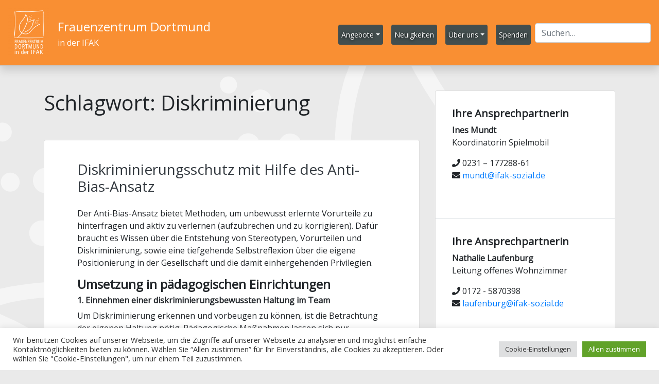

--- FILE ---
content_type: text/html; charset=utf-8
request_url: https://www.google.com/recaptcha/api2/anchor?ar=1&k=6LfbxMQUAAAAABKkhKZ_gPSOep5TTf6IC06gXhaJ&co=aHR0cHM6Ly93d3cuZnJhdWVuemVudHJ1bS1kb3J0bXVuZC5kZTo0NDM.&hl=en&v=PoyoqOPhxBO7pBk68S4YbpHZ&size=invisible&anchor-ms=20000&execute-ms=30000&cb=cxvuhj3vyuw0
body_size: 48821
content:
<!DOCTYPE HTML><html dir="ltr" lang="en"><head><meta http-equiv="Content-Type" content="text/html; charset=UTF-8">
<meta http-equiv="X-UA-Compatible" content="IE=edge">
<title>reCAPTCHA</title>
<style type="text/css">
/* cyrillic-ext */
@font-face {
  font-family: 'Roboto';
  font-style: normal;
  font-weight: 400;
  font-stretch: 100%;
  src: url(//fonts.gstatic.com/s/roboto/v48/KFO7CnqEu92Fr1ME7kSn66aGLdTylUAMa3GUBHMdazTgWw.woff2) format('woff2');
  unicode-range: U+0460-052F, U+1C80-1C8A, U+20B4, U+2DE0-2DFF, U+A640-A69F, U+FE2E-FE2F;
}
/* cyrillic */
@font-face {
  font-family: 'Roboto';
  font-style: normal;
  font-weight: 400;
  font-stretch: 100%;
  src: url(//fonts.gstatic.com/s/roboto/v48/KFO7CnqEu92Fr1ME7kSn66aGLdTylUAMa3iUBHMdazTgWw.woff2) format('woff2');
  unicode-range: U+0301, U+0400-045F, U+0490-0491, U+04B0-04B1, U+2116;
}
/* greek-ext */
@font-face {
  font-family: 'Roboto';
  font-style: normal;
  font-weight: 400;
  font-stretch: 100%;
  src: url(//fonts.gstatic.com/s/roboto/v48/KFO7CnqEu92Fr1ME7kSn66aGLdTylUAMa3CUBHMdazTgWw.woff2) format('woff2');
  unicode-range: U+1F00-1FFF;
}
/* greek */
@font-face {
  font-family: 'Roboto';
  font-style: normal;
  font-weight: 400;
  font-stretch: 100%;
  src: url(//fonts.gstatic.com/s/roboto/v48/KFO7CnqEu92Fr1ME7kSn66aGLdTylUAMa3-UBHMdazTgWw.woff2) format('woff2');
  unicode-range: U+0370-0377, U+037A-037F, U+0384-038A, U+038C, U+038E-03A1, U+03A3-03FF;
}
/* math */
@font-face {
  font-family: 'Roboto';
  font-style: normal;
  font-weight: 400;
  font-stretch: 100%;
  src: url(//fonts.gstatic.com/s/roboto/v48/KFO7CnqEu92Fr1ME7kSn66aGLdTylUAMawCUBHMdazTgWw.woff2) format('woff2');
  unicode-range: U+0302-0303, U+0305, U+0307-0308, U+0310, U+0312, U+0315, U+031A, U+0326-0327, U+032C, U+032F-0330, U+0332-0333, U+0338, U+033A, U+0346, U+034D, U+0391-03A1, U+03A3-03A9, U+03B1-03C9, U+03D1, U+03D5-03D6, U+03F0-03F1, U+03F4-03F5, U+2016-2017, U+2034-2038, U+203C, U+2040, U+2043, U+2047, U+2050, U+2057, U+205F, U+2070-2071, U+2074-208E, U+2090-209C, U+20D0-20DC, U+20E1, U+20E5-20EF, U+2100-2112, U+2114-2115, U+2117-2121, U+2123-214F, U+2190, U+2192, U+2194-21AE, U+21B0-21E5, U+21F1-21F2, U+21F4-2211, U+2213-2214, U+2216-22FF, U+2308-230B, U+2310, U+2319, U+231C-2321, U+2336-237A, U+237C, U+2395, U+239B-23B7, U+23D0, U+23DC-23E1, U+2474-2475, U+25AF, U+25B3, U+25B7, U+25BD, U+25C1, U+25CA, U+25CC, U+25FB, U+266D-266F, U+27C0-27FF, U+2900-2AFF, U+2B0E-2B11, U+2B30-2B4C, U+2BFE, U+3030, U+FF5B, U+FF5D, U+1D400-1D7FF, U+1EE00-1EEFF;
}
/* symbols */
@font-face {
  font-family: 'Roboto';
  font-style: normal;
  font-weight: 400;
  font-stretch: 100%;
  src: url(//fonts.gstatic.com/s/roboto/v48/KFO7CnqEu92Fr1ME7kSn66aGLdTylUAMaxKUBHMdazTgWw.woff2) format('woff2');
  unicode-range: U+0001-000C, U+000E-001F, U+007F-009F, U+20DD-20E0, U+20E2-20E4, U+2150-218F, U+2190, U+2192, U+2194-2199, U+21AF, U+21E6-21F0, U+21F3, U+2218-2219, U+2299, U+22C4-22C6, U+2300-243F, U+2440-244A, U+2460-24FF, U+25A0-27BF, U+2800-28FF, U+2921-2922, U+2981, U+29BF, U+29EB, U+2B00-2BFF, U+4DC0-4DFF, U+FFF9-FFFB, U+10140-1018E, U+10190-1019C, U+101A0, U+101D0-101FD, U+102E0-102FB, U+10E60-10E7E, U+1D2C0-1D2D3, U+1D2E0-1D37F, U+1F000-1F0FF, U+1F100-1F1AD, U+1F1E6-1F1FF, U+1F30D-1F30F, U+1F315, U+1F31C, U+1F31E, U+1F320-1F32C, U+1F336, U+1F378, U+1F37D, U+1F382, U+1F393-1F39F, U+1F3A7-1F3A8, U+1F3AC-1F3AF, U+1F3C2, U+1F3C4-1F3C6, U+1F3CA-1F3CE, U+1F3D4-1F3E0, U+1F3ED, U+1F3F1-1F3F3, U+1F3F5-1F3F7, U+1F408, U+1F415, U+1F41F, U+1F426, U+1F43F, U+1F441-1F442, U+1F444, U+1F446-1F449, U+1F44C-1F44E, U+1F453, U+1F46A, U+1F47D, U+1F4A3, U+1F4B0, U+1F4B3, U+1F4B9, U+1F4BB, U+1F4BF, U+1F4C8-1F4CB, U+1F4D6, U+1F4DA, U+1F4DF, U+1F4E3-1F4E6, U+1F4EA-1F4ED, U+1F4F7, U+1F4F9-1F4FB, U+1F4FD-1F4FE, U+1F503, U+1F507-1F50B, U+1F50D, U+1F512-1F513, U+1F53E-1F54A, U+1F54F-1F5FA, U+1F610, U+1F650-1F67F, U+1F687, U+1F68D, U+1F691, U+1F694, U+1F698, U+1F6AD, U+1F6B2, U+1F6B9-1F6BA, U+1F6BC, U+1F6C6-1F6CF, U+1F6D3-1F6D7, U+1F6E0-1F6EA, U+1F6F0-1F6F3, U+1F6F7-1F6FC, U+1F700-1F7FF, U+1F800-1F80B, U+1F810-1F847, U+1F850-1F859, U+1F860-1F887, U+1F890-1F8AD, U+1F8B0-1F8BB, U+1F8C0-1F8C1, U+1F900-1F90B, U+1F93B, U+1F946, U+1F984, U+1F996, U+1F9E9, U+1FA00-1FA6F, U+1FA70-1FA7C, U+1FA80-1FA89, U+1FA8F-1FAC6, U+1FACE-1FADC, U+1FADF-1FAE9, U+1FAF0-1FAF8, U+1FB00-1FBFF;
}
/* vietnamese */
@font-face {
  font-family: 'Roboto';
  font-style: normal;
  font-weight: 400;
  font-stretch: 100%;
  src: url(//fonts.gstatic.com/s/roboto/v48/KFO7CnqEu92Fr1ME7kSn66aGLdTylUAMa3OUBHMdazTgWw.woff2) format('woff2');
  unicode-range: U+0102-0103, U+0110-0111, U+0128-0129, U+0168-0169, U+01A0-01A1, U+01AF-01B0, U+0300-0301, U+0303-0304, U+0308-0309, U+0323, U+0329, U+1EA0-1EF9, U+20AB;
}
/* latin-ext */
@font-face {
  font-family: 'Roboto';
  font-style: normal;
  font-weight: 400;
  font-stretch: 100%;
  src: url(//fonts.gstatic.com/s/roboto/v48/KFO7CnqEu92Fr1ME7kSn66aGLdTylUAMa3KUBHMdazTgWw.woff2) format('woff2');
  unicode-range: U+0100-02BA, U+02BD-02C5, U+02C7-02CC, U+02CE-02D7, U+02DD-02FF, U+0304, U+0308, U+0329, U+1D00-1DBF, U+1E00-1E9F, U+1EF2-1EFF, U+2020, U+20A0-20AB, U+20AD-20C0, U+2113, U+2C60-2C7F, U+A720-A7FF;
}
/* latin */
@font-face {
  font-family: 'Roboto';
  font-style: normal;
  font-weight: 400;
  font-stretch: 100%;
  src: url(//fonts.gstatic.com/s/roboto/v48/KFO7CnqEu92Fr1ME7kSn66aGLdTylUAMa3yUBHMdazQ.woff2) format('woff2');
  unicode-range: U+0000-00FF, U+0131, U+0152-0153, U+02BB-02BC, U+02C6, U+02DA, U+02DC, U+0304, U+0308, U+0329, U+2000-206F, U+20AC, U+2122, U+2191, U+2193, U+2212, U+2215, U+FEFF, U+FFFD;
}
/* cyrillic-ext */
@font-face {
  font-family: 'Roboto';
  font-style: normal;
  font-weight: 500;
  font-stretch: 100%;
  src: url(//fonts.gstatic.com/s/roboto/v48/KFO7CnqEu92Fr1ME7kSn66aGLdTylUAMa3GUBHMdazTgWw.woff2) format('woff2');
  unicode-range: U+0460-052F, U+1C80-1C8A, U+20B4, U+2DE0-2DFF, U+A640-A69F, U+FE2E-FE2F;
}
/* cyrillic */
@font-face {
  font-family: 'Roboto';
  font-style: normal;
  font-weight: 500;
  font-stretch: 100%;
  src: url(//fonts.gstatic.com/s/roboto/v48/KFO7CnqEu92Fr1ME7kSn66aGLdTylUAMa3iUBHMdazTgWw.woff2) format('woff2');
  unicode-range: U+0301, U+0400-045F, U+0490-0491, U+04B0-04B1, U+2116;
}
/* greek-ext */
@font-face {
  font-family: 'Roboto';
  font-style: normal;
  font-weight: 500;
  font-stretch: 100%;
  src: url(//fonts.gstatic.com/s/roboto/v48/KFO7CnqEu92Fr1ME7kSn66aGLdTylUAMa3CUBHMdazTgWw.woff2) format('woff2');
  unicode-range: U+1F00-1FFF;
}
/* greek */
@font-face {
  font-family: 'Roboto';
  font-style: normal;
  font-weight: 500;
  font-stretch: 100%;
  src: url(//fonts.gstatic.com/s/roboto/v48/KFO7CnqEu92Fr1ME7kSn66aGLdTylUAMa3-UBHMdazTgWw.woff2) format('woff2');
  unicode-range: U+0370-0377, U+037A-037F, U+0384-038A, U+038C, U+038E-03A1, U+03A3-03FF;
}
/* math */
@font-face {
  font-family: 'Roboto';
  font-style: normal;
  font-weight: 500;
  font-stretch: 100%;
  src: url(//fonts.gstatic.com/s/roboto/v48/KFO7CnqEu92Fr1ME7kSn66aGLdTylUAMawCUBHMdazTgWw.woff2) format('woff2');
  unicode-range: U+0302-0303, U+0305, U+0307-0308, U+0310, U+0312, U+0315, U+031A, U+0326-0327, U+032C, U+032F-0330, U+0332-0333, U+0338, U+033A, U+0346, U+034D, U+0391-03A1, U+03A3-03A9, U+03B1-03C9, U+03D1, U+03D5-03D6, U+03F0-03F1, U+03F4-03F5, U+2016-2017, U+2034-2038, U+203C, U+2040, U+2043, U+2047, U+2050, U+2057, U+205F, U+2070-2071, U+2074-208E, U+2090-209C, U+20D0-20DC, U+20E1, U+20E5-20EF, U+2100-2112, U+2114-2115, U+2117-2121, U+2123-214F, U+2190, U+2192, U+2194-21AE, U+21B0-21E5, U+21F1-21F2, U+21F4-2211, U+2213-2214, U+2216-22FF, U+2308-230B, U+2310, U+2319, U+231C-2321, U+2336-237A, U+237C, U+2395, U+239B-23B7, U+23D0, U+23DC-23E1, U+2474-2475, U+25AF, U+25B3, U+25B7, U+25BD, U+25C1, U+25CA, U+25CC, U+25FB, U+266D-266F, U+27C0-27FF, U+2900-2AFF, U+2B0E-2B11, U+2B30-2B4C, U+2BFE, U+3030, U+FF5B, U+FF5D, U+1D400-1D7FF, U+1EE00-1EEFF;
}
/* symbols */
@font-face {
  font-family: 'Roboto';
  font-style: normal;
  font-weight: 500;
  font-stretch: 100%;
  src: url(//fonts.gstatic.com/s/roboto/v48/KFO7CnqEu92Fr1ME7kSn66aGLdTylUAMaxKUBHMdazTgWw.woff2) format('woff2');
  unicode-range: U+0001-000C, U+000E-001F, U+007F-009F, U+20DD-20E0, U+20E2-20E4, U+2150-218F, U+2190, U+2192, U+2194-2199, U+21AF, U+21E6-21F0, U+21F3, U+2218-2219, U+2299, U+22C4-22C6, U+2300-243F, U+2440-244A, U+2460-24FF, U+25A0-27BF, U+2800-28FF, U+2921-2922, U+2981, U+29BF, U+29EB, U+2B00-2BFF, U+4DC0-4DFF, U+FFF9-FFFB, U+10140-1018E, U+10190-1019C, U+101A0, U+101D0-101FD, U+102E0-102FB, U+10E60-10E7E, U+1D2C0-1D2D3, U+1D2E0-1D37F, U+1F000-1F0FF, U+1F100-1F1AD, U+1F1E6-1F1FF, U+1F30D-1F30F, U+1F315, U+1F31C, U+1F31E, U+1F320-1F32C, U+1F336, U+1F378, U+1F37D, U+1F382, U+1F393-1F39F, U+1F3A7-1F3A8, U+1F3AC-1F3AF, U+1F3C2, U+1F3C4-1F3C6, U+1F3CA-1F3CE, U+1F3D4-1F3E0, U+1F3ED, U+1F3F1-1F3F3, U+1F3F5-1F3F7, U+1F408, U+1F415, U+1F41F, U+1F426, U+1F43F, U+1F441-1F442, U+1F444, U+1F446-1F449, U+1F44C-1F44E, U+1F453, U+1F46A, U+1F47D, U+1F4A3, U+1F4B0, U+1F4B3, U+1F4B9, U+1F4BB, U+1F4BF, U+1F4C8-1F4CB, U+1F4D6, U+1F4DA, U+1F4DF, U+1F4E3-1F4E6, U+1F4EA-1F4ED, U+1F4F7, U+1F4F9-1F4FB, U+1F4FD-1F4FE, U+1F503, U+1F507-1F50B, U+1F50D, U+1F512-1F513, U+1F53E-1F54A, U+1F54F-1F5FA, U+1F610, U+1F650-1F67F, U+1F687, U+1F68D, U+1F691, U+1F694, U+1F698, U+1F6AD, U+1F6B2, U+1F6B9-1F6BA, U+1F6BC, U+1F6C6-1F6CF, U+1F6D3-1F6D7, U+1F6E0-1F6EA, U+1F6F0-1F6F3, U+1F6F7-1F6FC, U+1F700-1F7FF, U+1F800-1F80B, U+1F810-1F847, U+1F850-1F859, U+1F860-1F887, U+1F890-1F8AD, U+1F8B0-1F8BB, U+1F8C0-1F8C1, U+1F900-1F90B, U+1F93B, U+1F946, U+1F984, U+1F996, U+1F9E9, U+1FA00-1FA6F, U+1FA70-1FA7C, U+1FA80-1FA89, U+1FA8F-1FAC6, U+1FACE-1FADC, U+1FADF-1FAE9, U+1FAF0-1FAF8, U+1FB00-1FBFF;
}
/* vietnamese */
@font-face {
  font-family: 'Roboto';
  font-style: normal;
  font-weight: 500;
  font-stretch: 100%;
  src: url(//fonts.gstatic.com/s/roboto/v48/KFO7CnqEu92Fr1ME7kSn66aGLdTylUAMa3OUBHMdazTgWw.woff2) format('woff2');
  unicode-range: U+0102-0103, U+0110-0111, U+0128-0129, U+0168-0169, U+01A0-01A1, U+01AF-01B0, U+0300-0301, U+0303-0304, U+0308-0309, U+0323, U+0329, U+1EA0-1EF9, U+20AB;
}
/* latin-ext */
@font-face {
  font-family: 'Roboto';
  font-style: normal;
  font-weight: 500;
  font-stretch: 100%;
  src: url(//fonts.gstatic.com/s/roboto/v48/KFO7CnqEu92Fr1ME7kSn66aGLdTylUAMa3KUBHMdazTgWw.woff2) format('woff2');
  unicode-range: U+0100-02BA, U+02BD-02C5, U+02C7-02CC, U+02CE-02D7, U+02DD-02FF, U+0304, U+0308, U+0329, U+1D00-1DBF, U+1E00-1E9F, U+1EF2-1EFF, U+2020, U+20A0-20AB, U+20AD-20C0, U+2113, U+2C60-2C7F, U+A720-A7FF;
}
/* latin */
@font-face {
  font-family: 'Roboto';
  font-style: normal;
  font-weight: 500;
  font-stretch: 100%;
  src: url(//fonts.gstatic.com/s/roboto/v48/KFO7CnqEu92Fr1ME7kSn66aGLdTylUAMa3yUBHMdazQ.woff2) format('woff2');
  unicode-range: U+0000-00FF, U+0131, U+0152-0153, U+02BB-02BC, U+02C6, U+02DA, U+02DC, U+0304, U+0308, U+0329, U+2000-206F, U+20AC, U+2122, U+2191, U+2193, U+2212, U+2215, U+FEFF, U+FFFD;
}
/* cyrillic-ext */
@font-face {
  font-family: 'Roboto';
  font-style: normal;
  font-weight: 900;
  font-stretch: 100%;
  src: url(//fonts.gstatic.com/s/roboto/v48/KFO7CnqEu92Fr1ME7kSn66aGLdTylUAMa3GUBHMdazTgWw.woff2) format('woff2');
  unicode-range: U+0460-052F, U+1C80-1C8A, U+20B4, U+2DE0-2DFF, U+A640-A69F, U+FE2E-FE2F;
}
/* cyrillic */
@font-face {
  font-family: 'Roboto';
  font-style: normal;
  font-weight: 900;
  font-stretch: 100%;
  src: url(//fonts.gstatic.com/s/roboto/v48/KFO7CnqEu92Fr1ME7kSn66aGLdTylUAMa3iUBHMdazTgWw.woff2) format('woff2');
  unicode-range: U+0301, U+0400-045F, U+0490-0491, U+04B0-04B1, U+2116;
}
/* greek-ext */
@font-face {
  font-family: 'Roboto';
  font-style: normal;
  font-weight: 900;
  font-stretch: 100%;
  src: url(//fonts.gstatic.com/s/roboto/v48/KFO7CnqEu92Fr1ME7kSn66aGLdTylUAMa3CUBHMdazTgWw.woff2) format('woff2');
  unicode-range: U+1F00-1FFF;
}
/* greek */
@font-face {
  font-family: 'Roboto';
  font-style: normal;
  font-weight: 900;
  font-stretch: 100%;
  src: url(//fonts.gstatic.com/s/roboto/v48/KFO7CnqEu92Fr1ME7kSn66aGLdTylUAMa3-UBHMdazTgWw.woff2) format('woff2');
  unicode-range: U+0370-0377, U+037A-037F, U+0384-038A, U+038C, U+038E-03A1, U+03A3-03FF;
}
/* math */
@font-face {
  font-family: 'Roboto';
  font-style: normal;
  font-weight: 900;
  font-stretch: 100%;
  src: url(//fonts.gstatic.com/s/roboto/v48/KFO7CnqEu92Fr1ME7kSn66aGLdTylUAMawCUBHMdazTgWw.woff2) format('woff2');
  unicode-range: U+0302-0303, U+0305, U+0307-0308, U+0310, U+0312, U+0315, U+031A, U+0326-0327, U+032C, U+032F-0330, U+0332-0333, U+0338, U+033A, U+0346, U+034D, U+0391-03A1, U+03A3-03A9, U+03B1-03C9, U+03D1, U+03D5-03D6, U+03F0-03F1, U+03F4-03F5, U+2016-2017, U+2034-2038, U+203C, U+2040, U+2043, U+2047, U+2050, U+2057, U+205F, U+2070-2071, U+2074-208E, U+2090-209C, U+20D0-20DC, U+20E1, U+20E5-20EF, U+2100-2112, U+2114-2115, U+2117-2121, U+2123-214F, U+2190, U+2192, U+2194-21AE, U+21B0-21E5, U+21F1-21F2, U+21F4-2211, U+2213-2214, U+2216-22FF, U+2308-230B, U+2310, U+2319, U+231C-2321, U+2336-237A, U+237C, U+2395, U+239B-23B7, U+23D0, U+23DC-23E1, U+2474-2475, U+25AF, U+25B3, U+25B7, U+25BD, U+25C1, U+25CA, U+25CC, U+25FB, U+266D-266F, U+27C0-27FF, U+2900-2AFF, U+2B0E-2B11, U+2B30-2B4C, U+2BFE, U+3030, U+FF5B, U+FF5D, U+1D400-1D7FF, U+1EE00-1EEFF;
}
/* symbols */
@font-face {
  font-family: 'Roboto';
  font-style: normal;
  font-weight: 900;
  font-stretch: 100%;
  src: url(//fonts.gstatic.com/s/roboto/v48/KFO7CnqEu92Fr1ME7kSn66aGLdTylUAMaxKUBHMdazTgWw.woff2) format('woff2');
  unicode-range: U+0001-000C, U+000E-001F, U+007F-009F, U+20DD-20E0, U+20E2-20E4, U+2150-218F, U+2190, U+2192, U+2194-2199, U+21AF, U+21E6-21F0, U+21F3, U+2218-2219, U+2299, U+22C4-22C6, U+2300-243F, U+2440-244A, U+2460-24FF, U+25A0-27BF, U+2800-28FF, U+2921-2922, U+2981, U+29BF, U+29EB, U+2B00-2BFF, U+4DC0-4DFF, U+FFF9-FFFB, U+10140-1018E, U+10190-1019C, U+101A0, U+101D0-101FD, U+102E0-102FB, U+10E60-10E7E, U+1D2C0-1D2D3, U+1D2E0-1D37F, U+1F000-1F0FF, U+1F100-1F1AD, U+1F1E6-1F1FF, U+1F30D-1F30F, U+1F315, U+1F31C, U+1F31E, U+1F320-1F32C, U+1F336, U+1F378, U+1F37D, U+1F382, U+1F393-1F39F, U+1F3A7-1F3A8, U+1F3AC-1F3AF, U+1F3C2, U+1F3C4-1F3C6, U+1F3CA-1F3CE, U+1F3D4-1F3E0, U+1F3ED, U+1F3F1-1F3F3, U+1F3F5-1F3F7, U+1F408, U+1F415, U+1F41F, U+1F426, U+1F43F, U+1F441-1F442, U+1F444, U+1F446-1F449, U+1F44C-1F44E, U+1F453, U+1F46A, U+1F47D, U+1F4A3, U+1F4B0, U+1F4B3, U+1F4B9, U+1F4BB, U+1F4BF, U+1F4C8-1F4CB, U+1F4D6, U+1F4DA, U+1F4DF, U+1F4E3-1F4E6, U+1F4EA-1F4ED, U+1F4F7, U+1F4F9-1F4FB, U+1F4FD-1F4FE, U+1F503, U+1F507-1F50B, U+1F50D, U+1F512-1F513, U+1F53E-1F54A, U+1F54F-1F5FA, U+1F610, U+1F650-1F67F, U+1F687, U+1F68D, U+1F691, U+1F694, U+1F698, U+1F6AD, U+1F6B2, U+1F6B9-1F6BA, U+1F6BC, U+1F6C6-1F6CF, U+1F6D3-1F6D7, U+1F6E0-1F6EA, U+1F6F0-1F6F3, U+1F6F7-1F6FC, U+1F700-1F7FF, U+1F800-1F80B, U+1F810-1F847, U+1F850-1F859, U+1F860-1F887, U+1F890-1F8AD, U+1F8B0-1F8BB, U+1F8C0-1F8C1, U+1F900-1F90B, U+1F93B, U+1F946, U+1F984, U+1F996, U+1F9E9, U+1FA00-1FA6F, U+1FA70-1FA7C, U+1FA80-1FA89, U+1FA8F-1FAC6, U+1FACE-1FADC, U+1FADF-1FAE9, U+1FAF0-1FAF8, U+1FB00-1FBFF;
}
/* vietnamese */
@font-face {
  font-family: 'Roboto';
  font-style: normal;
  font-weight: 900;
  font-stretch: 100%;
  src: url(//fonts.gstatic.com/s/roboto/v48/KFO7CnqEu92Fr1ME7kSn66aGLdTylUAMa3OUBHMdazTgWw.woff2) format('woff2');
  unicode-range: U+0102-0103, U+0110-0111, U+0128-0129, U+0168-0169, U+01A0-01A1, U+01AF-01B0, U+0300-0301, U+0303-0304, U+0308-0309, U+0323, U+0329, U+1EA0-1EF9, U+20AB;
}
/* latin-ext */
@font-face {
  font-family: 'Roboto';
  font-style: normal;
  font-weight: 900;
  font-stretch: 100%;
  src: url(//fonts.gstatic.com/s/roboto/v48/KFO7CnqEu92Fr1ME7kSn66aGLdTylUAMa3KUBHMdazTgWw.woff2) format('woff2');
  unicode-range: U+0100-02BA, U+02BD-02C5, U+02C7-02CC, U+02CE-02D7, U+02DD-02FF, U+0304, U+0308, U+0329, U+1D00-1DBF, U+1E00-1E9F, U+1EF2-1EFF, U+2020, U+20A0-20AB, U+20AD-20C0, U+2113, U+2C60-2C7F, U+A720-A7FF;
}
/* latin */
@font-face {
  font-family: 'Roboto';
  font-style: normal;
  font-weight: 900;
  font-stretch: 100%;
  src: url(//fonts.gstatic.com/s/roboto/v48/KFO7CnqEu92Fr1ME7kSn66aGLdTylUAMa3yUBHMdazQ.woff2) format('woff2');
  unicode-range: U+0000-00FF, U+0131, U+0152-0153, U+02BB-02BC, U+02C6, U+02DA, U+02DC, U+0304, U+0308, U+0329, U+2000-206F, U+20AC, U+2122, U+2191, U+2193, U+2212, U+2215, U+FEFF, U+FFFD;
}

</style>
<link rel="stylesheet" type="text/css" href="https://www.gstatic.com/recaptcha/releases/PoyoqOPhxBO7pBk68S4YbpHZ/styles__ltr.css">
<script nonce="3bve7hEIsTsWH7mK4LF2Pw" type="text/javascript">window['__recaptcha_api'] = 'https://www.google.com/recaptcha/api2/';</script>
<script type="text/javascript" src="https://www.gstatic.com/recaptcha/releases/PoyoqOPhxBO7pBk68S4YbpHZ/recaptcha__en.js" nonce="3bve7hEIsTsWH7mK4LF2Pw">
      
    </script></head>
<body><div id="rc-anchor-alert" class="rc-anchor-alert"></div>
<input type="hidden" id="recaptcha-token" value="[base64]">
<script type="text/javascript" nonce="3bve7hEIsTsWH7mK4LF2Pw">
      recaptcha.anchor.Main.init("[\x22ainput\x22,[\x22bgdata\x22,\x22\x22,\[base64]/[base64]/[base64]/[base64]/[base64]/[base64]/[base64]/[base64]/[base64]/[base64]\\u003d\x22,\[base64]\\u003d\x22,\x22wrfCj8OdWcO4ZT3CvMOSw7FFw7/[base64]/Cr8KSUMOnUsOiLsKoEsO9wqlOFBvDlcOqPFrDocKbw70MK8OLw7NMwq/[base64]/[base64]/Cq8Kow47CgsO9asOdw7gYwpjCmMK/In8lUzIdCcKXwqXCo1HDnlTCnwEswo0GwpLClsOoNMKFGAHDuG8Lb8OCworCtUxHbmktwrjClQh3w7xeUW3DszbCnXEOCcKaw4HDusKdw7o5PFrDoMOBwqPCksO/AsOjasO/f8KDw53DkFTDnCrDscOxJsKQLA3Cjil2IMOxwo8jEMOHwqssE8KBw5pOwpBmAsOuwqDDm8KTSTclw6rDlsKvJx3Dh1XCm8OkETXDvQhWLXtzw7nCnWfDpCTDuQYdR1/[base64]/CjMK8woHCscKlGjvCjQxJw73CglTCiXPDvsOcw7Eoe8KNBcK/dH3ClCU6w6PCsMK7wp1Tw6vDt8Kgw4DDjnM7A8O1wpbCqcKbw6hnfsOIeGPCiMO4CBvCicK+R8KOb29gdlZ2w6sUR09LSsOMTsKIw6TCqcOSw5ZSZMK9dMKTEBF6LMKjw7zDk2LDv0TCnkfChVxVNcKZU8OBw5h8w70EwplxZgPCvMOwQT/[base64]/w4MaHcO8EjU9fcKnwptRAsO0w7HDomrDssK4wqRxwr5dGcOhwpMpLVxlVSFBwpMkJwnDl1tfw5nDvMKvcEI1PcOoOsO9SS5rw7LCvAhzTzFBHcKTwqvDnDcww71xw6c4ERXDsUXCu8K0McK8wr/DoMOZwoPDucO4NgTDqMKkTTHChcO0wqdZw5fDm8K8wp5bYcOtwoVrwqgqwoPDsWQpw7dufcOJwp8tHsKaw7rCo8O2wpwvw6LDsMOsRsKWw6NqwqHCpwsiJcKfw6A6w6LCj13ChXfDsg4TwrZyXnfCjW/Diy04wofDrcOBQAV6w51kJmvCiMOHw7zCtSfDoAHDhjvCmMO7woFkw5oqw5HChVrChcKgVMKzw5E0Zltzw40+wpZre1V/YsKEw6l8wqzDiD4RwqbCiVjCinrCrGdNwpvChMKRw5PCkCEXwqZAw45DOsONwofCjcO0wqfCk8KJWngrwrnCl8KddRrDrMOvw6Mcw4jDnsK2w7dqS0/[base64]/Dl8Kvw7HDogJYw7VhR8KzAMKSM8OJwrHCssKPTMKUwpleJHZXB8KzHcOdw5o9wpR5S8Klwo4NWjt8w7tRYMKGwpwcw7vDh21PY0TDu8OBw6vCn8O/GRbCqsOEwpE5wpF/w7saF8O+cGV+G8OfL8KMP8OcMTrCknJ7w6vDu14pw6w1wrcsw5LCkWYGD8OVwrTDjmo6w7/DhmzCkcKkClXDv8O+PQJ5IHsPXMOSwrHCsGXDusOuw5vDvCLDnMOCTHDDkVVtw75qwq9qw5/Co8KOwqdXP8OQXUrCrw/CvD7CoDLDv14Nw7nDn8KjAAw9wrA0YsOwwqYSUcOPRmhnRsOQF8O7ScKtwobCkjLDt01vKMKpIzzCq8Odw4XDn051wpY5E8O9HsOOw77DgBZTw6DDojR2w6jCtcKwwozDj8O/wr/CrQ/DjyZ1w7rCvyTCmcKGGUY/w53Cs8KMIEnDqsK0w4s/VF3DilfDo8KdwqDClEw6wpfCj0XDuMOew5EMwrwGw7DDjBs2P8KnwrLDt0skLcOtQMKDBCjDpMKCSRrCj8Kww7ApwrxTGA/[base64]/[base64]/ClDoBwoV0wpvDmDbDnHt+wpjDsMKIwrDDvBt2w7ttP8KWGsKUwpB7UsKyPBgKwo7CsF/DksKiwpAqcsKDLSNnwqkpwqYGBjzDuB0dw5E3wpYTw5fCui/Ci3Faw5HDpwk8EFXCiG8QwobCrWDDn0fDrMKBbXEiw6rCgTHDjR/[base64]/w4lBw4HCsy4aVMOAA8KMwqLDrcKjwpjDl8K2aMKfw7bChChQw6M/wpZdfg7Ds1zDqhhjYDsLw7VafcOXNsKvw7tmVMKKLcO7IAUew57Cj8KUw7rDo03DozHDh3BcwrBmwplMwoXCsgRiwoPCtDodJcK7wpFEwpTCscKdw6w+wq4/[base64]/CsnrCjcO9JAYFw74/[base64]/w5kXwrHCpcKbwrTCl2tHEDvDmMKYw6jDolo8woN/wo/[base64]/[base64]/[base64]/CvjUzWcKswqDCqcKYwoFGw5HDgDk8I8K5eXInLcOrw7orHcOmYsOyBXfCum8FMsKMSQ3DuMO/Fn3CrsKfwqbCh8K0CMKDwr/DiV/CssOsw5fDtC7DtFLCmMOwBsK5w6Ribjt4w5chDTpHw4zCj8OMw7LDq8KqwqbDvsKFwqdoQMO3wp/CisO6w6lldTHCnFYoEEAnwptvw6VhwqTCm27Dl10IHjbDicKcT3vCjHbDg8KRPRzCmcK+w6DCu8K6DmJsLlpSJMKYw4hWWS3Cll0Ow4/CnR4Lw5BwwprCs8OjPcKowpLDvMKRASrCgsOjIcONwotawozChsK6K0/[base64]/Do3rCmlLDocKbWQQpZGTCmh/DhMKwwoB2biMrw7PDjxoLMwfCrHzChR0ITyDCl8KITcOPajNRwoRJMMKpw50Sent0acOfw4/CiMK2CwRYwrrDucKqYkMKUMOVIMOgWR7CulECwp/DjcKFwrcLC1bDjMKLDMKIAT7CvzrDmcKSTBFnFTrCnsKYwpAMwqgINcKraMOVw6LCssOQeV9Vwq02QsOyBcOqw7jCrmobbcKNwpIwARoQV8ORw4TCoEHDtMOkw5vCssK9w7/Cq8KOPcK7ZG4ZPXPCrcKjwqAObsOaw7rCl0vCocOow73DlsKSw6LDvsKSw7nCi8Kaw5IdwolXw6jDj8KJSSfDqMKycG1dw605Xj4fwqbCnGHChFTClMO0w6cMbEDCnRRWw5bCqQHDksKVTMObVMKnWz7CnsKaezPDnXYXS8KzdMO3w5Ziw4NRMnJ/wrNJwqwARcOkTMKCwqdAScKvw7/[base64]/wrHCpcO7wrR2EcK9MSFvwrrDgsKGXsKkV8KXOsKtwohrw6/DkjwEw7ZuAjwYw5DDqcOZwo3CmSx3ZsOCw7DDlcKaf8ODP8O+Rn4bw4BLw4TCrMKiw47DmsOcPMOqw5ljwpwRScOZwqrChVtjOsOfOMOKwrN5B1jDhVfDq3XCkFPDssKdw5Nkw6XDi8Obw6gRMGzCujjDlRpxw5glYGfCnHjDucK1w6hQAF1rw6/CiMKyw6HChMKECCskw6wUwqVXEWILfcKICyvDq8ODwqzCosKSw4TCkcO5wo7CumjCmMOkCXHCkBwGRRRpwpzClsKGCMKgW8OzEUnCs8KKw79TG8KCIGkoTsOpSMKRdizCvzXDjsOdwoPDrMOZc8Ogw53DusKww7TChFcJw61ew7MICy0+cFQawrDDqXPDg3fCrg/DignDg1/DgxDDtcOuw7wAEknCgklSJcO4woU/wrXDtcK9wp4uw71RDcOTPcKqwpxoBMOawpTCqcK0w7NNw7RYw5kcwpBoIMORwo8XIR/DsAQ1wpXDrxPCnMO6woUuHm3CoiJzwoRXwqZVGsOXdsOuwo1hw51cw5NOwp9AXX3DryTCq3vDuB9Sw7DDq8OzbcO/w5XDgcKzw6TDvsKJwqDDhcKww6LDm8KdCnN+LU1pwprCqDxdWsK7YsOIIsKVwr47wobDq39fwrMUw5sNwqFuYU0gw5YXWVM/BsKTf8OHP3Fpw4zCt8Otwq/DiU1NVMO2TSLCtMOxO8Kic1HCjcOzwoIZGsOCSsKuw7IYXMOQccKWw44xw5MYwp/DgsK7wrzDijTCqsKLwogrecKVBMKOOsKgSTbChsOCaARmSiU/wpNfwo/[base64]/[base64]/DoCPCg1/DtArCvMKDw40Ow67CjlZJXmHDgcOgW8KvwpdsL0XCh8KcOSQ7wq9/PTI4N0J0w7nCgMOiwpRXw5jCncOfPcOAA8KsAizDi8KtDMKeGsK3wo8iBTzCkcONR8OOZsKtw7F/Nh0lwqzDunNwHsOOwoHDvsK9wrhJwq/CpgxoJC5tdMK4OsKhw6QXwrRQY8K2ZHJzwoLCikzDqH7ChsKbw6nClcKIwq0vw4ZGPcKgw5/DhsK9fzrChQgUw7TDsApjwqYqD8O7CcKnCiZQwplvOMK5wqnDq8KyaMOMOMKtw7IYRWXDicOCGMK0B8O0MF0EwrFtwqsJQcOnwobCgsO4woYmD8ObRXAZw4c3w4PCl2DDkMK7w4U+wp/[base64]/CncKADsOfwrJRahwoC8OPwo1qGMOBEMOyK8K9wrPDqsO6woIvfsORAiTCrCTDnU7CrUDDuEhewqowbF47eMKOwozDkn/DmgwJw6zCplzDtMOOW8KfwrBzwq3CusKZwqgWw7nCpMOjw5ZNw55ZwojDicO9w47CnT/DggvCpsO+fxDCk8KNW8OmwpbDoWXDscKewpFbccKTw4cvIcO/dMKrwqQeDMKew43DmMKteDrCnizDnVhsw7YITXg9IArDtCDDoMOuC3t/[base64]/DsjLDsFs6CCPDicKCwrJ8w51ewp/[base64]/QDp9wrVCRWVOw7BGw7JXZy7DmMOwwqBKw58EZz3Cn8OQSxHCgxkdw6jChMK6UzDDoj0FwrzDu8Kkw7LDv8KCwo0uw5hqFmwtdsO2w53DiD/CvU5IdgPDqsK3fsOxwpbDs8Kmw67CusKlw5XClAJ/wqtYRcKZbcOaw4fCqks3woI5Z8KEKMOCw5HDqMOywq1/IMONwqFFIcK8UjFeworCj8Oywo3DmCw1TklIS8Krw4bDhGBdw5s/dsO0wqtCacKDw5TCpk1mwokTwqxWwpwCwp3Cq13CqMKGAC3CiWrDmcO9Om/CjMKxZh3Ci8K9QxtVw5fCvnrCosOydMOBHArClMKywrzDqMKDwqzCp1EldSV+fcKKS1xtwopLRMOqwqV4ES9tw6rCpz8zeiVzw5XCm8OqC8Oyw7Ntw552w5scwoHDnHM5ETVSP291BDbCm8OGbRYmJX/DmXXDqzPDgMOwBXVSGF4nQ8Kzw5jDmFR9Mho+w6bCosOkIMOdwqcQZsK+GQUIOQrDu8K5CQnCiyVNVsKiw7XCv8KGEcKmJcOOKEfDhsOGwobDvjvCqTllZMO/w7jDgMOJw4caw6MMw5PDnVTDuA1jDMOPwoTCk8KOFxRxRsKdw4pVw67DlEjCo8OjZBYKw7IewqRna8KiQBtWS8O+T8O9w5PCmgFOwrtaw77DpEohw58nw5nDmMOuf8OQwq7CtzNIw6QWLx4EwrbCusKfw7/[base64]/CjcOeP8OfEsOrTQTCpsONwrxZwp0pwroaXy3DpSzCpgZnJ8KGPWzDnsKGB8KzXXrCtsOBBsOtB2DCu8OBeAHDtTLDt8OiHsKQITLDmsKoXW0IQC1+R8OAJCQNw4RJW8Kpw4JCw5PCmk4cwrLCkMOSw6/DqsKfE8KbdSEfMxUqfwDDpsOgZ0pXEcKYeVnCoMKLwqLDqW9PwrvCl8O1XgoBwrY7DsKSf8K4RzPCn8K/woEyFUzDiMOJMsKmw7Y9wpDDuAjCgAXDii1uw71ZwozChMOzwo46KXDDsMOswqjDpzRbwqDDpMKpL8Ktw7TDhk/Do8OIwpDCkcK7woLCicO8wq3DkVvDvMOMw75ISCdKwpzDosO1wrHDjk8oZm7DoUMfW8K/F8K5w7TCicO9w7AIwoNBUMORXzfDiS7DlFjDmMOQJsOew5dZHMOfWMOYwpLCucOLCMOsesO1w6/CvW9rPsOvbW/ChmbDiCfDk2gawo4tKQzCosKgwqTCu8Ouf8KuH8KWX8KnWMKhIkNRw6gDeUJ6wonDu8OhcCPDh8O/VcOgwrcWw6ZyR8OLw6vDgMOiPsKUKBrDjsKEXBxMVG/CplUcwq0lwrjDt8KXWcKCdcKFwr99wpQuLkBlJw7DmsODwpXDmsKiQ1hgC8OQOzkMw4BXAHV9R8KXQ8OJODTCgxbCsQU+wpvCg23DrSLCvXN3w4FLUjMDP8OlXMK1PSBZOmYAN8ONwo/DvW/Do8Oyw4jDpFDCqMKFwpQwMXvCo8K6DMOxc21pw5B/worCgsKDwoDCtsK4w4tSS8Okw6ZidsOEF3dNU0TDtF7CsTzDrMKlwqTCksKxwpLCqDhwNsOVbQfDqMK0wpNGI3TDpUHDpFHDmsKYwpXDpsOdwqhmKGfDrCvCuWBpFsKrwovDqizCqkTCrX5NMsOSwrAGBQ0kFMK0wrY8w6fCisOOw7d8wp7DqTwkwobCjw/Cm8KNw65XREnCm3DDh3zCmUnDvsOewoJ5woDCokRkNsOjZSTDnjV+QA/CswnCpsK3w4HCg8KSw4PCvTXDg0QedcK7w5HDksOJP8KSw61Iw5HDrsKTwoUKwo8+w6ULMsOgwrFLRMOpwoQ6w6BCU8KBw4Fvw6bDtltEwqTDocK0VX3DqiNoOEHCu8OuSMO7w7/Cn8O+wpE5A3nDlMOsw6XCpsO/cMKQBQfDqU1Pwrx3w4rCocOMwoLDpcKkBsKxwrtLw6M8woTCm8KGOE9uW31VwqNYwr0uwoLCj8K5w5XDsyDDoUvDo8KPVizClsKNXcOMeMKdY8KZZyvDu8Ofwo06wr/Cum9zET/CsMKgw4EAcMK1VU3CqDzDp3gzwpgkVwJLw7AecMOKMXXCmyXCtsOLw5JbwqAhw5vChXXDhMKuwqA8wpVTwrRtwoISXQLCtsKvwoU3J8KvWsKmwqVnRiVQCx0PI8KCw6Aew6fDulQ2wpfDm0M/XsKGO8KhXsK8YcKXwrdDSsOew4gewpHDqhlFwqAQKsK2wpFpMjhaw78CLnbDujZbwp9kFsOVw7TCosK1HW0EwqBcDx3DvhXDtcKpw6Ahwo5lw7jDgHLCqcOIwqXDhcO6QhoCw5XCkkTCosOiRCTDnsO1AcK1woTCpRfCkcOEAcOQAW/[base64]/[base64]/CocOrwo/CoCcqwro3w5zDoz/[base64]/DgMOwwqjDrcOjZcKcwp3CpEszL2nCujfCmkBsWMKGwoXDvBTDr0I+NMOTwqElwp9gW2PCjFgyQcK0wo3CgsO6w4UdKMK9A8K1wq9Jw4M/w7LDhMK6wpleWRfDpcO7wo4swrxBBcOpWcOiw5rDiBcNVcOsP8Kaw7zDusOXaxtOw4bCnl7DgXvDjhRsGxASFEjCnMOsIypQwo3CgB/DmDvDqcK/w5nDjsKqbWzCoRvCqWB3CH/Cj2TCtiDClMOmThnDl8K6w4TDgCNQw5NiwrHClRjCscORQMOSw4rCocOiwo3CsBh5w5nDpwR4w5TCg8O2wrHCt3VEwobCq33Cg8K0PsKqwobDoHIYwqd9a2TCmcKZwoECwqVmcVsmw6jDo019wqJQw5bDpwYLEhZFw5kMwpnCjUMQw59vw4XDiGDDhcOiHMOOw6/DssOLI8Otw4khHsKmw7gkw7E5wqPDlcOYD2EpwrfCusOEwoEVw7XCgDHDmcOTNAjDhz9Bwr7ClsOWw5ASw5tITsKOYzRZJ3RTDcOVG8ONwpF/TxDDosOTJ0HCnsONw5XDhcOhw5ZffsKqJsKwU8OTSRcxw500TXzDs8Kew5gLw6swSzVjwo/[base64]/Dk0LCgMKBO8KtLcKxK1zCtRVoTMKow4nDp8OKwp1Hw5jDpcKIAsO8YS5FCcKILQZTREbCv8KXw7QQwprDh1rDlcKNesKqw78DRcKswpTClcKdWXTDkULCq8KnW8OAw5bDsybCozQtMcOOMcOLwqHDgBbDocKzwqTCi8KKwoMMJjjCpcOGG2c/[base64]/[base64]/CucK8w7B8w5p3woMieSvDusOHwoJFQBx6woTCoxTCuMOnMsOBe8O4woDCoDZjBBFXKTzCslrCgT7DgmrDrw8oYgwnR8KGAhjCqWLCljHDrcKVw5/Dj8OeK8Khw6InPMOIE8OQwp3CnEXCmhJAOsKFwrofCmBMQXgLP8OAW0fDp8OTw58+w5pLwppOJy/DtXvCj8OgwozCknwLw4PCtlNhw5/[base64]/CgcOswrDDkcOzD2h8w7hzNsOqw5/[base64]/[base64]/dcO1woFKD8O7Oh3CvwoZwqVjZB/DmiDDiVnCgMOrM8OYVmzCvcK6w67Dk0lWwpjDicOWwoHDp8OYV8KrIWp9DsKpw4hAHjjCl3DCvX7Dn8OBJ1MiwpdidjF/QcKAwqnCvsOrZ2TDgSsFagksGEXDtXwGKDjDnFrDlD9jAGvDqcOHwq7DmsKswoDChUc9w4LCh8KiwrseHcOQWcKmw4Yxw4xmw63DhsOWwqQcI1lwFcK3Vjo0w4IowoN1TjpQLz7Cq3bDocKrwpphfBM/wpvCjMOkw7wtw6bCt8OiwokyaMOja1jDtCAvUDHDhlXDmsOLw7sWwp58DSl3wrvCkRpDd11fbsOlw4jDiQ3DjsODW8OjBxkuXEDCtxvDs8OSw5vDmm7DlMOpScOzwqYqwrjDr8OSw5kDJcKiPsK/w7PCnCMxPQHDhQjCmF3Dp8KJUMORJwkNw757fQ3Dr8K6bMK7w602w7o8w4lGw6HDjsKrwrrCo34BFSzDlcO2w5TCtMOawpvDrHM/[base64]/DrMKcc8OUBMOIwpjCssOxFsK4w6nChk7DmMO0aMOsMTvDoFACwoNVwoNhZcOBwozCnDIPwqVfTjBGw5/[base64]/w6kiw7FCbMOJIWPDucKZIMOCCWdrw47DkQXCvMOJw5FFw7wjcsOWw5R+wqNYw7/[base64]/DgcK9WgjDqQfDksO2wrlIwr/DuH3Dn8OTCcKYFhEnCsOQbcKNEDnDu0bDrk5UScKrw5DDssKqwrrDpw/[base64]/[base64]/DsMKdU8KtE2cZchwqw6IWwqlXWMOow60YbztTOsOMQcOow67Dhg/[base64]/VVkNw4t8QB9uSsOSRcOFY8O/[base64]/Ds8O6NkVfwpnDlsOVw4XDuE0UZsKPwqpRwqcGPcOOMcOaScKuw4E7H8OoO8KBd8OSwoHCjMK2YxsTVyZVCjl/w71EwobDn8KIQ8O+TgXDqsK8TWEaesOxBMO6w5/CicKGTjhkw63Cnh7Dh3fCnMK4w5/DhxhEw68rDjrCnUXDpsKMwrtaIS8mBDzDhV3CujPCpcKadMKLwqzCijEOwrXCpcKid8K0O8O6w5dAO8OfPmUBEsOfwp1ACQRnBMOnw7h8DGtlw5bDlG4ow67DmsKOKsOVazrDmSAiYULDsQIdV8OpYsK2DsOOw4vDjMK6EjNhesKhZD/[base64]/DsDQqSlcWw7HCtcKvGMOLCisfw4jDlFrDulfCgsOkw7jDjDAmMcK3wr4jfMK7eSHCvgvCsMKhwq5HwrHDi1fCtcOzdU4Aw7vDlcOnYcOXFcOgwp/Ci3vClmxvc3zCu8OPwpzDlcK3AFrDu8OmwpnCj2JZW0nCscOiF8KQIGnDucO2G8OMKH3DhcOcH8KvPRbDmcKDDcOfwrYEw7BCwp7Ci8OEHMKcw7MIw40QUmXCtcOXTMKrwqvCksO6woFjwonCrcOieQA5wr/DnsK+wqN7w43CqsK1w4U3wrbCm0LCplFqPjRdw7E8w6zDhmXCkWfCvEp1NkkqPsKZLcOrwrXCognDhTXDmsOoX1cNdcKrYD85wpYZQTVBwqg9wrrDvcKbw67CpsO+XTVAw4DCj8O0wrNgCMK8GwLCq8ORw600wocKTz/[base64]/DiSEIw5h6W8OKwrF0wpnCsw9HwqLDvMKYwocHNMKcwqbDgHTDvMOywqVsBnRWw6PCscOqwpXCjBQRC3kkP0LCucKWwpDDu8O3wrN/wqEYw7rClMKaw6JeRBzCqnnDtTNZUQ3CpsKgNMK8SFR3w53DqHAQbHXCkMKOwpc3YcOXV1dPPWQTwoJ6wonDuMORwrbDrUMBw4DCksKUw5zCgjI1QgJGwrvDqFNywoQ+PMKgdsOtRkdXw7/Dn8OBSwEzZAjDu8KERADDrsODdypIWgMzwoRWKlnDs8O1YMKXwpJAwqbDnsOBdE3Cv0Jrdi9yJcKlw6PDiX3CscOTw6EyVUtowrhnGsKhU8O/wpdnfV4PZsKgwqo5Glh8Pj/CpxLDuMOxFcOUw5sgw5BQUsO9w60tL8OHwqAlHy/DucKdRcKKw63DqsOMwrDCohnDsMODwo5DWsO8DMORZRnCkjrCgcOCFk/[base64]/wrbCuUbDimXDhlVyQ8OVVMKbwqt0Jk/CqlB7w4ZQwojCqBszwpXClmrCjHcFWGjDjRXDkjZIw6UsYcK1HsKMJWDDkcOYw4LCv8Kaw7vCksOJH8KdOcO8wptlw47DtcKEwqFHwqfDs8KXDCbCqBQxwq3DngDCqmbDlMKpwrNsw7DCvGjCpFhtA8OVw5rCgsO4HQbCt8O5wrUPw5jCjmDCmMO0b8OVwojDksK/wocJP8OEOMO6w5LDiBzCtsOSwo/CoG7DnxYqXcOdW8OWc8KJw4kmwoHDmysvNMOgw4XCgnEdD8OCwqTDiMOCA8KRw6bDicObw7xZZnhawrFUBsOsw67CoQcKw6rDuHPCnyTCqcK6wp4ZTMK2wr9WdRh/wpzCtyp4azYKWcKnAsOufA3CmSrCs3UgWioAw7fCrloOLsKTLcOKdh/DrRQAOsOMw7V/E8O5w6QheMOuw7rDkGJWYQxLPglYA8Kiw4HDiMKDa8Orw79Jw5jCvRrCnXJQw5DChmnCkMKWwoAgwq/[base64]/CkcOCecK7SyLDjA9QwpYGKVPDtsKEdsKjFWxXRsKjSUwJwq00w7rCn8ObSgvCgnRaw5XDkcONwqYnwobDsMOZwqHDskXDogN/wo/Cr8OAwq4yK15Vw51Aw4YNw73Cm1B1a0fCmxLCky40ADstJsOSemRLwqd2bCFTeSHDnH8uwpLDjMKxw50yBSzDlUpgwo0qw5/DtQ1VQMK4STZ/wp1WGMOZw6sYw6/[base64]/[base64]/Dr8OEwoTCvjUtwrrDt1DCl8Ktw4Idw4zCmmLCuyxKWygmOxTCq8KHwp9/woXDpC3DkMOCwqQaw63DmMK5JMKYNcOXOTrCgwopw7PDqcOfw5LDnsKyPsOZID0/wothF2bDicOxwr1Mw5PDhGvDlnDCjcOLXsOCw5gnw7xIQEDChGrDqSt5XDLCqWHDk8K8AjbDuAVZwojDgcKQw4nDjzA6w7htNxLCozdkwo3CkcOnM8KrewEKWl7ChADDqMO/woPDqcK0worDvsOBw5Bfw5HDocKkVyg8wpV8wo7CunPDu8Ofw4t9dcOOw64qLsOqw6VXw6YQLkPCvMKpAMOvT8O8wp/DsMKQwpVqeDsOw5/[base64]/[base64]/[base64]/[base64]/w4DDhMOAw5DDmBrDiMKOwrA8woTDrsO1w4JsNXnDt8KWZMOBNcKsTsK7C8K7dMKYeQ5ReBHDkEbCm8KwEmrCvcKsw6nCmsOywqTCqj7Crzg4w6zCnHsPeS/[base64]/CjF95EChaPxh3wqFGfyplw7XCtSJ1X3DDqkXCqsOzwoRtw6vDj8OzKcO5wrgLwr/CjQRswoHDrnzCkgUkwpY7w4JTbsK1NMOXWsKOwrY4w5LContHwrXDrjtlw4oBw6hpfcO4w5MaJ8KpFcOKwptrJcKQPjfCo0DDkMOZwo9kG8KgwonDgXTCpcKXTcOEZcKawrQpUA4Mw6kxwrjCrcK+w5JFwrUra0w8PE/CpMKRWsObw5XCrMKGw75xwoczEcKJO3fCpsK3w6vCqMOOwogxLMKcRRnCvsK1wr/DjSt7GcK4DizDi1rCoMKvA0MVwoVwH8ODw4/[base64]/Co8KIwp3Dp8O6w4fDsSUUOFUFw6x2w4jDoFsqKiDCtiLCo8KBw5/DqgzDg8OzTTjDj8KrWU3ClMOcw5kMJcOzw6DDgxDCo8OdAsOTcsOPwrHCkhXCrcK8HcKPw5DDplRIw5ZaUsOWwrfDpltlwrIkwr/[base64]/HcKgw5zDrMOECMO4w4IKbcOKwqTDvTXDmzhaEQN7OMO0w7k1w51kRksMw5fDtEvCtsOeD8OPHRPCnMK+wpUiw4cIcsKKBy/DuEzDqsKfwr9wZsO6YCYFwoLCt8Oaw7Frw4jDhcKeSMOFNh10wrBNOilbwqZzwqPCiTPDsjDCu8K2wrjDpcK9LQTCn8KUfEAXw6DCghhQwpEdY3BGw4jDlsKUw5rDrcK4b8KHwpXCicOmbcO2UsO1F8Onwps/R8OPKMKNE8OeGmbCm1rCpETCm8KLEDfCqMOie3zDk8OVHsKQRcK4RcO0wrrDoDjDusKowqMOF8KIWMO0NWA0VcOIw57CtMK+w5Fdwq3DjSXCvsOhHy7DucKURUBEwqbDucKcwoAKwqHDgQPCksOjwrxewr3CjMO/KMKRw5wXQGwzGm3DpMKjNsKcwpDCmSvDiMKCwp7DoMK/[base64]/DtEfCkmdbwqzDscO3w4fDonDCiMOlwoPCicKGDcO+GsKbb8KmwpfDpsKKH8ONw4HDmMKNwqoYGUXDtifCo2Nzw5E0P8KPw78nGMOOwrh0aMKRH8K7wroWw6Y7By/[base64]/JBXCnkMROcOBwoY5w5cUw5DCoVjDvMKLw70UMHtUwpUGw5RhwoUMC30xwoLCtsObEMOIw4LDr3wfwqcwYDFgwpfCkMOHw6B6w73DgUEow43DiV9bTMOIacKKw7/Clk9BwqzDshcnAFjChyAOw5s4w5XDqhU/[base64]/wqjDmyJ9wrLCrB0nKcONPsOkTX8KwrTDsxZww7A+Oj0eFyk1OMKNbkQVwrI5w7bCtAcgUFfCljzDk8OmYEoDwpNqw7ElbMKwdG0hw4bDkcKqwr0qw7/DhVfDmMOBG0kTcTwyw5QdVsOkw5fCj1xkw47ChxBXYT3DgMOsw4rCk8OwwoYIwqDDvylNwqTCoMOAC8OlwqxKwq3DpQjDqcOEGh92MMKnwrA6bkEmw6ADE0wzDMOCA8Oxw5LDlcO0VxohYmpqLMOUwp5LwpQ1HA3CvTZ2w6/CpmYqw6Q5w6DDhUpBXybCjsOkw4gZKsOYwp7Cjm3DtMOBw6jDucOfZ8Klw5/[base64]/DrnTDiMOjwognw5zCuQPCvSJ+wrAew4bDisO/wqcoTn/DjsKYV2ZyakVUw611ZHjDpsO7QMKFWHhGwoc/wppSFcOKTcOdwobCkMKawrrDi30AQcOKRGDCsEcLFwM9w5V8Y0EbdsKvMGdBamtTYkV5VRgbBMO0EC17wqvDvHrDj8K5w60swqDDuRHDiH5zPMKyw6/[base64]/[base64]/DgxQzeMK8Uk0aw4HCi2nDgcKUw6J3w6UfBcOCaGTDs8K0w5gwZXvCnsKtViLCl8KwWMK0w43DnRstw5LCux0YwrE1OcOobkbCi3fCpkjDsMKpacOZwp0cCMO1KMKDXcOQKcOaHWnCggZ3bsKNWsO4WhUgwq3Dk8OWwopQMMOsWSPDocKIw6jDsERoVcKrwplqwqF/[base64]/Dj05Fw4YjSMOBbi5/McO9wpJxag/CjznDnVPCky/Cujdlw7MQwp/[base64]/[base64]/DtAHCsQvCnmbDsMKKwqkLIMK5MMKFw6c0wr7DghHDjsKww4LDtsOAKsKkRcKUEzxqwqXCqB7Dmk3Du11/wp8Hw5vCjcOpw5sGDcKxccO7w6fDrMKKeMKhwpzCrFDCrlPCizjCnUJRwptcPcKuw5xrQ3EWwr7CrHYlWjPCminDscOnfx8ow7bDqH/ChHpsw7IGwoHCg8OHw6F9bMK5PcKZUcOaw7kdwovCnxkzGcKsB8K5w57CmMK3wq3Dm8KefsO/w6rDmsKQwpHCksKEwrsXwqNeEy4+EcO2w67Do8KiQX1KDAErw7wYRwjCucOKYcORw7LCvMK0w6HDksOwQMO5HSPCpsKqNsOlGAHDrsKow5wlwpDDksOPw6PDuBHCjVHDksKVRDvDllzDig9NwoHCusOLw6U3wqvCoMKCF8K8wrjCisKGwrZ8b8Ktw4DCmQnDvl/DlwnDtwDCusOJasKewqLDqMOBwqHDpMOXw4fDuHHCmsOEOcKIVRjCl8OIEsKDw40nHkFSK8OTU8K4eR8HbWHDv8KYwpbDv8OnwqguwoUsfirDhF/DoEvCsMORwozDhXQPw6EwXSsuwqDDpA/Dl3xTIyfCrABOwpHCgw7DocKXw7HDtDHCg8KxwrtCw691wq9/woLCjsO5wpLChmBxOAwsbB4cwoDDs8OWwqDCjMKgw5DDlF3Chzo2d118NMKTe3LDhS8/w5DCnsKYLcOwwpRDQcKAwqjCqsKnw5Qmw5HCusKzw6zDvcKcVcKJZBXCt8KQw47CswzDojPDrcKuwo/[base64]/BXVawoPDlDTCmVF6w7p6wrYNPyPDj8OANU8jVGZcw6/[base64]/[base64]\\u003d\x22],null,[\x22conf\x22,null,\x226LfbxMQUAAAAABKkhKZ_gPSOep5TTf6IC06gXhaJ\x22,0,null,null,null,0,[21,125,63,73,95,87,41,43,42,83,102,105,109,121],[1017145,449],0,null,null,null,null,0,null,0,null,700,1,null,0,\[base64]/76lBhmnigkZhAoZnOKMAhnM8xEZ\x22,0,0,null,null,1,null,0,1,null,null,null,0],\x22https://www.frauenzentrum-dortmund.de:443\x22,null,[3,1,1],null,null,null,1,3600,[\x22https://www.google.com/intl/en/policies/privacy/\x22,\x22https://www.google.com/intl/en/policies/terms/\x22],\x226DmJX34uCAu5Rdy0DeLMIaxr7ydsJWj+dNutHOTdr7w\\u003d\x22,1,0,null,1,1768895442855,0,0,[202,186],null,[125,9],\x22RC-QF7ox0FxweUp5A\x22,null,null,null,null,null,\x220dAFcWeA6IvpEuajDA6oiFEmJC2_WJXxHHSyCpHYBV9Q3C-R3-QLN8E9NsMXZzsvrdKv-PsceCq_wu6LtN72HpW0iL2MnumiJM2A\x22,1768978243081]");
    </script></body></html>

--- FILE ---
content_type: text/css;charset=UTF-8
request_url: https://www.frauenzentrum-dortmund.de/?custom-css=eef0776792
body_size: 17391
content:
.grecaptcha-badge {
	display:none;
}
.nav-item.color-familienhilfe .btn,
.nav-item.color-familienhilfe .wpcf7 input[type=submit], .wpcf7 .nav-item.color-familienhilfe input[type=submit] {
  color: #fff;
  background-color: #434e4e;
  border-color: #434e4e; }
  .nav-item.color-familienhilfe .btn:hover, .nav-item.color-familienhilfe .wpcf7 input:hover[type=submit], .wpcf7 .nav-item.color-familienhilfe input:hover[type=submit] {
    color: #fff;
    background-color: #282f2f;
    border-color: #3a4343; }
  .nav-item.color-familienhilfe .btn:focus,
  .nav-item.color-familienhilfe .wpcf7 input:focus[type=submit], .wpcf7 .nav-item.color-familienhilfe input:focus[type=submit], .nav-item.color-familienhilfe .btn.focus, .nav-item.color-familienhilfe .wpcf7 input.focus[type=submit], .wpcf7 .nav-item.color-familienhilfe input.focus[type=submit] {
    -webkit-box-shadow: 0 0 0 0.2rem rgba(82, 111, 111, 0.5);
            box-shadow: 0 0 0 0.2rem rgba(82, 111, 111, 0.5); }
  .nav-item.color-familienhilfe .btn.disabled, .nav-item.color-familienhilfe .wpcf7 input.disabled[type=submit], .wpcf7 .nav-item.color-familienhilfe input.disabled[type=submit], .nav-item.color-familienhilfe .btn:disabled,
  .nav-item.color-familienhilfe .wpcf7 input:disabled[type=submit], .wpcf7 .nav-item.color-familienhilfe input:disabled[type=submit] {
    color: #fff;
    background-color: #434e4e;
    border-color: #434e4e; }
  .nav-item.color-familienhilfe .btn:not(:disabled):not(.disabled):active, .nav-item.color-familienhilfe .wpcf7 input:not(:disabled):not(.disabled):active[type=submit], .wpcf7 .nav-item.color-familienhilfe input:not(:disabled):not(.disabled):active[type=submit], .nav-item.color-familienhilfe .btn:not(:disabled):not(.disabled).active, .nav-item.color-familienhilfe .wpcf7 input:not(:disabled):not(.disabled).active[type=submit], .wpcf7 .nav-item.color-familienhilfe input:not(:disabled):not(.disabled).active[type=submit],
  .show > .nav-item.color-familienhilfe .btn.dropdown-toggle,
  .show > .nav-item.color-familienhilfe .wpcf7 input.dropdown-toggle[type=submit],
  .wpcf7 .show > .nav-item.color-familienhilfe input.dropdown-toggle[type=submit] {
    color: #fff;
    background-color: #496363;
    border-color: #3f5454; }
    .nav-item.color-familienhilfe .btn:not(:disabled):not(.disabled):active:focus, .nav-item.color-familienhilfe .wpcf7 input:not(:disabled):not(.disabled):active:focus[type=submit], .wpcf7 .nav-item.color-familienhilfe input:not(:disabled):not(.disabled):active:focus[type=submit], .nav-item.color-familienhilfe .btn:not(:disabled):not(.disabled).active:focus, .nav-item.color-familienhilfe .wpcf7 input:not(:disabled):not(.disabled).active:focus[type=submit], .wpcf7 .nav-item.color-familienhilfe input:not(:disabled):not(.disabled).active:focus[type=submit],
    .show > .nav-item.color-familienhilfe .btn.dropdown-toggle:focus,
    .show > .nav-item.color-familienhilfe .wpcf7 input.dropdown-toggle:focus[type=submit],
    .wpcf7 .show > .nav-item.color-familienhilfe input.dropdown-toggle:focus[type=submit] {
      -webkit-box-shadow: 0 0 0 0.2rem rgba(82, 111, 111, 0.5);
              box-shadow: 0 0 0 0.2rem rgba(82, 111, 111, 0.5); }

.nav-item.color-familienpflege .btn,
.nav-item.color-familienpflege .wpcf7 input[type=submit], .wpcf7 .nav-item.color-familienpflege input[type=submit] {
  color: #fff;
  background-color: #dc072e;
  border-color: #dc072e; }
  .nav-item.color-familienpflege .btn:hover, .nav-item.color-familienpflege .wpcf7 input:hover[type=submit], .wpcf7 .nav-item.color-familienpflege input:hover[type=submit] {
    color: #fff;
    background-color: #b70626;
    border-color: #ab0524; }
  .nav-item.color-familienpflege .btn:focus,
  .nav-item.color-familienpflege .wpcf7 input:focus[type=submit], .wpcf7 .nav-item.color-familienpflege input:focus[type=submit], .nav-item.color-familienpflege .btn.focus, .nav-item.color-familienpflege .wpcf7 input.focus[type=submit], .wpcf7 .nav-item.color-familienpflege input.focus[type=submit] {
    -webkit-box-shadow: 0 0 0 0.2rem rgba(220, 7, 46, 0.5);
            box-shadow: 0 0 0 0.2rem rgba(220, 7, 46, 0.5); }
  .nav-item.color-familienpflege .btn.disabled, .nav-item.color-familienpflege .wpcf7 input.disabled[type=submit], .wpcf7 .nav-item.color-familienpflege input.disabled[type=submit], .nav-item.color-familienpflege .btn:disabled,
  .nav-item.color-familienpflege .wpcf7 input:disabled[type=submit], .wpcf7 .nav-item.color-familienpflege input:disabled[type=submit] {
    color: #fff;
    background-color: #dc072e;
    border-color: #dc072e; }
  .nav-item.color-familienpflege .btn:not(:disabled):not(.disabled):active, .nav-item.color-familienpflege .wpcf7 input:not(:disabled):not(.disabled):active[type=submit], .wpcf7 .nav-item.color-familienpflege input:not(:disabled):not(.disabled):active[type=submit], .nav-item.color-familienpflege .btn:not(:disabled):not(.disabled).active, .nav-item.color-familienpflege .wpcf7 input:not(:disabled):not(.disabled).active[type=submit], .wpcf7 .nav-item.color-familienpflege input:not(:disabled):not(.disabled).active[type=submit],
  .show > .nav-item.color-familienpflege .btn.dropdown-toggle,
  .show > .nav-item.color-familienpflege .wpcf7 input.dropdown-toggle[type=submit],
  .wpcf7 .show > .nav-item.color-familienpflege input.dropdown-toggle[type=submit] {
    color: #fff;
    background-color: #ab0524;
    border-color: #9e0521; }
    .nav-item.color-familienpflege .btn:not(:disabled):not(.disabled):active:focus, .nav-item.color-familienpflege .wpcf7 input:not(:disabled):not(.disabled):active:focus[type=submit], .wpcf7 .nav-item.color-familienpflege input:not(:disabled):not(.disabled):active:focus[type=submit], .nav-item.color-familienpflege .btn:not(:disabled):not(.disabled).active:focus, .nav-item.color-familienpflege .wpcf7 input:not(:disabled):not(.disabled).active:focus[type=submit], .wpcf7 .nav-item.color-familienpflege input:not(:disabled):not(.disabled).active:focus[type=submit],
    .show > .nav-item.color-familienpflege .btn.dropdown-toggle:focus,
    .show > .nav-item.color-familienpflege .wpcf7 input.dropdown-toggle:focus[type=submit],
    .wpcf7 .show > .nav-item.color-familienpflege input.dropdown-toggle:focus[type=submit] {
      -webkit-box-shadow: 0 0 0 0.2rem rgba(220, 7, 46, 0.5);
              box-shadow: 0 0 0 0.2rem rgba(220, 7, 46, 0.5); }


.nav-item.color-sonstiges .btn,
.nav-item.color-sonstiges .wpcf7 input[type=submit], .wpcf7 .nav-item.color-sonstiges input[type=submit] {
  color: #fff;
  background-color: #9e1681;
  border-color: #72075b; }
  .nav-item.color-sonstiges .btn:hover, .nav-item.color-sonstiges .wpcf7 input:hover[type=submit], .wpcf7 .nav-item.color-sonstiges input:hover[type=submit] {
    color: #fff;
    background-color: #72075b;
    border-color: #5a0648; }
  .nav-item.color-sonstiges .btn:focus,
  .nav-item.color-sonstiges .wpcf7 input:focus[type=submit], .wpcf7 .nav-item.color-sonstiges input:focus[type=submit], .nav-item.color-sonstiges .btn.focus, .nav-item.color-sonstiges .wpcf7 input.focus[type=submit], .wpcf7 .nav-item.color-sonstiges input.focus[type=submit] {
    -webkit-box-shadow: 0 0 0 0.2rem rgba(158, 22, 129, 0.5);
            box-shadow: 0 0 0 0.2rem rgba(158, 22, 129, 0.5); }
  .nav-item.color-sonstiges .btn.disabled, .nav-item.color-sonstiges .wpcf7 input.disabled[type=submit], .wpcf7 .nav-item.color-sonstiges input.disabled[type=submit], .nav-item.color-sonstiges .btn:disabled,
  .nav-item.color-sonstiges .wpcf7 input:disabled[type=submit], .wpcf7 .nav-item.color-sonstiges input:disabled[type=submit] {
    color: #fff;
    background-color: #dc072e;
    border-color: #dc072e; }
  .nav-item.color-sonstiges .btn:not(:disabled):not(.disabled):active, .nav-item.color-sonstiges .wpcf7 input:not(:disabled):not(.disabled):active[type=submit], .wpcf7 .nav-item.color-sonstiges input:not(:disabled):not(.disabled):active[type=submit], .nav-item.color-sonstiges .btn:not(:disabled):not(.disabled).active, .nav-item.color-sonstiges .wpcf7 input:not(:disabled):not(.disabled).active[type=submit], .wpcf7 .nav-item.color-sonstiges input:not(:disabled):not(.disabled).active[type=submit],
  .show > .nav-item.color-sonstiges .btn.dropdown-toggle,
  .show > .nav-item.color-sonstiges .wpcf7 input.dropdown-toggle[type=submit],
  .wpcf7 .show > .nav-item.color-sonstiges input.dropdown-toggle[type=submit] {
    color: #fff;
    background-color: #ab0524;
    border-color: #9e0521; }
    .nav-item.color-sonstiges .btn:not(:disabled):not(.disabled):active:focus, .nav-item.color-sonstiges .wpcf7 input:not(:disabled):not(.disabled):active:focus[type=submit], .wpcf7 .nav-item.color-sonstiges input:not(:disabled):not(.disabled):active:focus[type=submit], .nav-item.color-sonstiges .btn:not(:disabled):not(.disabled).active:focus, .nav-item.color-sonstiges .wpcf7 input:not(:disabled):not(.disabled).active:focus[type=submit], .wpcf7 .nav-item.color-sonstiges input:not(:disabled):not(.disabled).active:focus[type=submit],
    .show > .nav-item.color-sonstiges .btn.dropdown-toggle:focus,
    .show > .nav-item.color-sonstiges .wpcf7 input.dropdown-toggle:focus[type=submit],
    .wpcf7 .show > .nav-item.color-sonstiges input.dropdown-toggle:focus[type=submit] {
      -webkit-box-shadow: 0 0 0 0.2rem rgba(158, 22, 129, 0.5);
              box-shadow: 0 0 0 0.2rem rgba(158, 22, 129, 0.5); }
.nav-item.color-schuldienst .btn,
.nav-item.color-schuldienst .wpcf7 input[type=submit], .wpcf7 .nav-item.color-schuldienst input[type=submit] {
  color: #212529;
  background-color: #fbb900;
  border-color: #fbb900; }
  .nav-item.color-schuldienst .btn:hover, .nav-item.color-schuldienst .wpcf7 input:hover[type=submit], .wpcf7 .nav-item.color-schuldienst input:hover[type=submit] {
    color: #fff;
    background-color: #d59d00;
    border-color: #c89300; }
  .nav-item.color-schuldienst .btn:focus,
  .nav-item.color-schuldienst .wpcf7 input:focus[type=submit], .wpcf7 .nav-item.color-schuldienst input:focus[type=submit], .nav-item.color-schuldienst .btn.focus, .nav-item.color-schuldienst .wpcf7 input.focus[type=submit], .wpcf7 .nav-item.color-schuldienst input.focus[type=submit] {
    -webkit-box-shadow: 0 0 0 0.2rem rgba(251, 185, 0, 0.5);
            box-shadow: 0 0 0 0.2rem rgba(251, 185, 0, 0.5); }
  .nav-item.color-schuldienst .btn.disabled, .nav-item.color-schuldienst .wpcf7 input.disabled[type=submit], .wpcf7 .nav-item.color-schuldienst input.disabled[type=submit], .nav-item.color-schuldienst .btn:disabled,
  .nav-item.color-schuldienst .wpcf7 input:disabled[type=submit], .wpcf7 .nav-item.color-schuldienst input:disabled[type=submit] {
		color: white;
    background-color: #fbb900;
    border-color: #fbb900; }
  .nav-item.color-schuldienst .btn:not(:disabled):not(.disabled):active, .nav-item.color-schuldienst .wpcf7 input:not(:disabled):not(.disabled):active[type=submit], .wpcf7 .nav-item.color-schuldienst input:not(:disabled):not(.disabled):active[type=submit], .nav-item.color-schuldienst .btn:not(:disabled):not(.disabled).active, .nav-item.color-schuldienst .wpcf7 input:not(:disabled):not(.disabled).active[type=submit], .wpcf7 .nav-item.color-schuldienst input:not(:disabled):not(.disabled).active[type=submit],
  .show > .nav-item.color-schuldienst .btn.dropdown-toggle,
  .show > .nav-item.color-schuldienst .wpcf7 input.dropdown-toggle[type=submit],
  .wpcf7 .show > .nav-item.color-schuldienst input.dropdown-toggle[type=submit] {
    color: #fff;
    background-color: #c89300;
    border-color: #bb8a00; }
    .nav-item.color-schuldienst .btn:not(:disabled):not(.disabled):active:focus, .nav-item.color-schuldienst .wpcf7 input:not(:disabled):not(.disabled):active:focus[type=submit], .wpcf7 .nav-item.color-schuldienst input:not(:disabled):not(.disabled):active:focus[type=submit], .nav-item.color-schuldienst .btn:not(:disabled):not(.disabled).active:focus, .nav-item.color-schuldienst .wpcf7 input:not(:disabled):not(.disabled).active:focus[type=submit], .wpcf7 .nav-item.color-schuldienst input:not(:disabled):not(.disabled).active:focus[type=submit],
    .show > .nav-item.color-schuldienst .btn.dropdown-toggle:focus,
    .show > .nav-item.color-schuldienst .wpcf7 input.dropdown-toggle:focus[type=submit],
    .wpcf7 .show > .nav-item.color-schuldienst input.dropdown-toggle:focus[type=submit] {
      -webkit-box-shadow: 0 0 0 0.2rem rgba(251, 185, 0, 0.5);
              box-shadow: 0 0 0 0.2rem rgba(251, 185, 0, 0.5); }

.nav-item.color-seniorenbegleitung .btn,
.nav-item.color-seniorenbegleitung .wpcf7 input[type=submit], .wpcf7 .nav-item.color-seniorenbegleitung input[type=submit] {
  color: #fff;
  background-color: #f59b00;
  border-color: #fbb900; }
  .nav-item.color-seniorenbegleitung .btn:hover, .nav-item.color-seniorenbegleitung .wpcf7 input:hover[type=submit], .wpcf7 .nav-item.color-seniorenbegleitung input:hover[type=submit] {
    color: #fff;
    background-color: #d59d00;
    border-color: #c89300; }
  .nav-item.color-seniorenbegleitung .btn:focus,
  .nav-item.color-seniorenbegleitung .wpcf7 input:focus[type=submit], .wpcf7 .nav-item.color-seniorenbegleitung input:focus[type=submit], .nav-item.color-seniorenbegleitung .btn.focus, .nav-item.color-seniorenbegleitung .wpcf7 input.focus[type=submit], .wpcf7 .nav-item.color-seniorenbegleitung input.focus[type=submit] {
    -webkit-box-shadow: 0 0 0 0.2rem rgba(251, 185, 0, 0.5);
            box-shadow: 0 0 0 0.2rem rgba(251, 185, 0, 0.5); }
  .nav-item.color-seniorenbegleitung .btn.disabled, .nav-item.color-seniorenbegleitung .wpcf7 input.disabled[type=submit], .wpcf7 .nav-item.color-seniorenbegleitung input.disabled[type=submit], .nav-item.color-seniorenbegleitung .btn:disabled,
  .nav-item.color-seniorenbegleitung .wpcf7 input:disabled[type=submit], .wpcf7 .nav-item.color-seniorenbegleitung input:disabled[type=submit] {
    color: #212529;
    background-color: #f59b00;
    border-color: #f59b00; }
  .nav-item.color-seniorenbegleitung .btn:not(:disabled):not(.disabled):active, .nav-item.color-seniorenbegleitung .wpcf7 input:not(:disabled):not(.disabled):active[type=submit], .wpcf7 .nav-item.color-seniorenbegleitung input:not(:disabled):not(.disabled):active[type=submit], .nav-item.color-seniorenbegleitung .btn:not(:disabled):not(.disabled).active, .nav-item.color-seniorenbegleitung .wpcf7 input:not(:disabled):not(.disabled).active[type=submit], .wpcf7 .nav-item.color-seniorenbegleitung input:not(:disabled):not(.disabled).active[type=submit],
  .show > .nav-item.color-seniorenbegleitung .btn.dropdown-toggle,
  .show > .nav-item.color-seniorenbegleitung .wpcf7 input.dropdown-toggle[type=submit],
  .wpcf7 .show > .nav-item.color-seniorenbegleitung input.dropdown-toggle[type=submit] {
    color: #fff;
    background-color: #c89300;
    border-color: #bb8a00; }
    .nav-item.color-seniorenbegleitung .btn:not(:disabled):not(.disabled):active:focus, .nav-item.color-seniorenbegleitung .wpcf7 input:not(:disabled):not(.disabled):active:focus[type=submit], .wpcf7 .nav-item.color-seniorenbegleitung input:not(:disabled):not(.disabled):active:focus[type=submit], .nav-item.color-seniorenbegleitung .btn:not(:disabled):not(.disabled).active:focus, .nav-item.color-seniorenbegleitung .wpcf7 input:not(:disabled):not(.disabled).active:focus[type=submit], .wpcf7 .nav-item.color-seniorenbegleitung input:not(:disabled):not(.disabled).active:focus[type=submit],
    .show > .nav-item.color-seniorenbegleitung .btn.dropdown-toggle:focus,
    .show > .nav-item.color-seniorenbegleitung .wpcf7 input.dropdown-toggle:focus[type=submit],
    .wpcf7 .show > .nav-item.color-seniorenbegleitung input.dropdown-toggle:focus[type=submit] {
      -webkit-box-shadow: 0 0 0 0.2rem rgba(251, 185, 0, 0.5);
              box-shadow: 0 0 0 0.2rem rgba(251, 185, 0, 0.5); }


.category-familienpflege .entry-title {
  padding: 0.3rem;
  color: white;
  background-color: #dc072e;
  border-radius: 0.25rem; }

.category-familienhilfe .entry-title {
  padding: 0.3rem;
  color: white;
  background-color: #434e4e;
  border-radius: 0.25rem; }

.category-ausbildung-familienpflege .entry-title {
  padding: 0.3rem;
  color: white;
  background-color: #00847e;
  border-radius: 0.25rem; }

.category-seniorenbegleitdienst .entry-title {
  padding: 0.3rem;
  color: white;
  background-color: #f59b00;
  border-radius: 0.25rem; }

.category-schuldienst .entry-title {
  padding: 0.3rem;
  color: white;
  background-color: #f59b00;
  border-radius: 0.25rem; }

.category-wendepunkt .entry-title {
  padding: 0.3rem;
  color: white;
  background-color: #008ac4;
  border-radius: 0.25rem; }

.category-kita-abenteuerland .entry-title {
  padding: 0.3rem;
  color: white;
  background-color: #75b727;
  border-radius: 0.25rem; }

.category-frauenzentrum .entry-title {
  padding: 0.3rem;
  color: white;
  background-color: #ee7101;
  border-radius: 0.25rem; }

.category-sonstiges .entry-title {
  padding: 0.3rem;
  color: white;
  background-color: #9e1681;
  border-radius: 0.25rem; }

.wb-bp-front-page .wp-bs-4-jumbotron .wp-bp-jumbo-overlay {
    padding: 10rem 2rem 3rem;
	background: rgba(33,37,41, 0.3);
}

@media (max-width: 1250px) {
.wb-bp-front-page .wp-bs-4-jumbotron {
    background-image: url(https://www.frauenzentrum-dortmund.de/wp-content/uploads/2022/12/FZ_Umzug_Banner_Instagram_V1-1-scaled.jpg);
	background-size: 100%;
	background-repeat: no-repeat;
}
}

.category-sonstiges h2 a.text-dark {
  color: white !important; } 